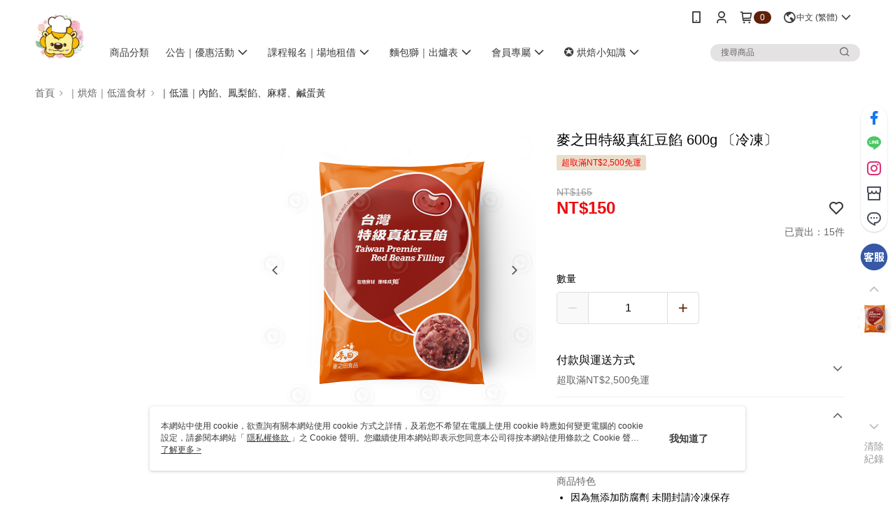

--- FILE ---
content_type: text/css
request_url: https://cms-static.cdn.91app.com/theme/35559/css/cmsTheme_4e5fa02d-8e9a-494e-a432-86070ff40c60_1768626691364.css?v=020190828
body_size: 368
content:
.cms-badge{color:#fff;background:#5f1f09}.cms-header{background:#fff}.cms-nav{color:#3d3b3b}.cms-logo{background-image:url(https://cms-static.cdn.91app.com/images/original/35559/27b86ab0-d506-4d92-adcc-01f4b9a00588-1650530332-isyzc2naph_d.png)}.cms-linkColor{color:#428bca !important}.cms-moneyColor{color:#5f2303 !important}.cms-discountMoneyColor{color:#ee0a0d !important}.cms-primaryBtnBgColor{background-color:#5f2709 !important}.cms-primaryBtnTextColor{color:#fff !important}.cms-secondBtnBgColor{background-color:#fff !important}.cms-secondBtnTextColor{color:#5f2709 !important}.cms-secondBtnBorderColor{border-color:#5f2709 !important}.cms-primaryHeartBtnBgColor{color:#602c00 !important}.cms-secondHeartBtnBgColor{color:#333 !important}.cms-generalTagBgColor{background-color:#eaddc9 !important}.cms-generalTagTextColor{color:#f0070b !important}.cms-emphasisTagBgColor{background-color:#eaddc9 !important}.cms-emphasisTagTextColor{color:#5f2303 !important}.cms-keyWordTagTextColor{color:#8d0406 !important}.cms-moneyBgColor{background-color:#5f2303 !important}.cms-moneyBorderColor{border-color:#5f2303 !important}.cms-moneyOutlineColor{outline-color:#5f2303 !important}#progressbar li.active:before{background-color:#5f2303 !important;border-color:#5f2303 !important}.cms-secondBtnBgColor:hover{background-color:#f7f7f7 !important}.cms-primaryBtnBgColor:hover{background-color:#512108 !important}.cms-primaryBtnBorderColor{border-color:#5f2709 !important}.cms-primaryQtyBtnTextColor{color:#5f2709 !important}.cms-tagBorderColor{border-color:#eaddc9 !important}.banner-discount-fee{color:#5f2303 !important}.banner-add-to-cart{border-color:#5f2709 !important;color:#5f2709 !important}.cms-main-color{background-color:#fff !important}.cms-sub-color{color:#3d3b3b !important}